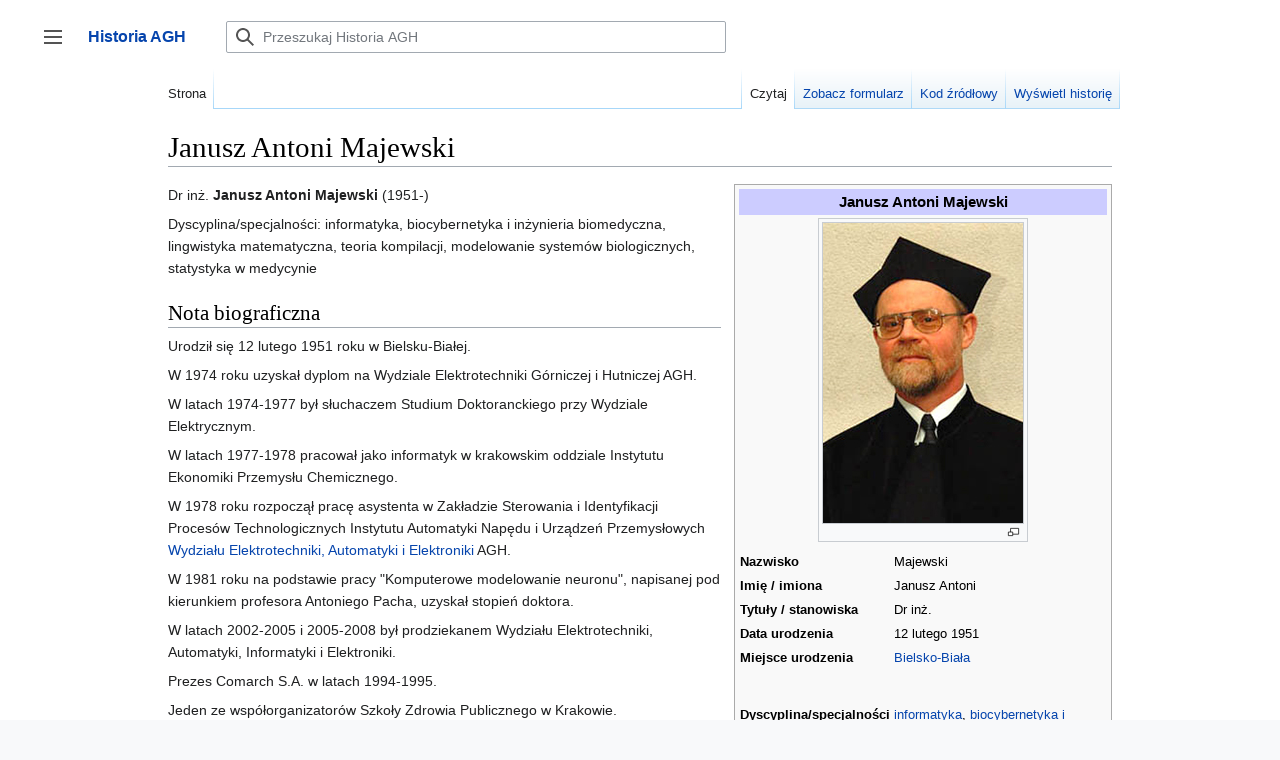

--- FILE ---
content_type: text/html; charset=UTF-8
request_url: https://historia.agh.edu.pl/wiki/Janusz_Antoni_Majewski
body_size: 34923
content:

<!DOCTYPE html>
<html class="client-nojs" lang="pl" dir="ltr">
<head>
<meta charset="UTF-8"/>
<title>Janusz Antoni Majewski – Historia AGH</title>
<script>document.documentElement.className="client-js";RLCONF={"wgBreakFrames":false,"wgSeparatorTransformTable":[",\t."," \t,"],"wgDigitTransformTable":["",""],"wgDefaultDateFormat":"dmy","wgMonthNames":["","styczeń","luty","marzec","kwiecień","maj","czerwiec","lipiec","sierpień","wrzesień","październik","listopad","grudzień"],"wgRequestId":"6c740f69f71e31d69636818e","wgCSPNonce":false,"wgCanonicalNamespace":"","wgCanonicalSpecialPageName":false,"wgNamespaceNumber":0,"wgPageName":"Janusz_Antoni_Majewski","wgTitle":"Janusz Antoni Majewski","wgCurRevisionId":76254,"wgRevisionId":76254,"wgArticleId":1101,"wgIsArticle":true,"wgIsRedirect":false,"wgAction":"view","wgUserName":null,"wgUserGroups":["*"],"wgCategories":["Biogramy"],"wgPageContentLanguage":"pl","wgPageContentModel":"wikitext","wgRelevantPageName":"Janusz_Antoni_Majewski","wgRelevantArticleId":1101,"wgIsProbablyEditable":false,"wgRelevantPageIsProbablyEditable":false,"wgRestrictionEdit":[],"wgRestrictionMove":[],
"wgPageFormsTargetName":null,"wgPageFormsAutocompleteValues":[],"wgPageFormsAutocompleteOnAllChars":false,"wgPageFormsFieldProperties":[],"wgPageFormsCargoFields":[],"wgPageFormsDependentFields":[],"wgPageFormsCalendarValues":[],"wgPageFormsCalendarParams":[],"wgPageFormsCalendarHTML":null,"wgPageFormsGridValues":[],"wgPageFormsGridParams":[],"wgPageFormsContLangYes":null,"wgPageFormsContLangNo":null,"wgPageFormsContLangMonths":[],"wgPageFormsHeightForMinimizingInstances":800,"wgPageFormsShowOnSelect":[],"wgPageFormsScriptPath":"/mediawiki/extensions/PageForms","edgValues":null,"wgPageFormsEDSettings":null,"wgAmericanDates":false,"sdgDownArrowImage":"/mediawiki/extensions/SemanticDrilldown/skins/down-arrow.png","sdgRightArrowImage":"/mediawiki/extensions/SemanticDrilldown/skins/right-arrow.png","egMapsScriptPath":"/mediawiki/extensions/Maps/","egMapsDebugJS":false,"egMapsAvailableServices":["leaflet","googlemaps3"],"egMapsLeafletLayersApiKeys":{"MapBox":"","MapQuestOpen":"",
"Thunderforest":"","GeoportailFrance":""}};RLSTATE={"skins.vector.user.styles":"ready","site.styles":"ready","user.styles":"ready","skins.vector.user":"ready","user":"ready","user.options":"loading","onoi.dataTables.styles":"ready","smw.tableprinter.datatable.styles":"ready","mediawiki.ui.button":"ready","skins.vector.styles":"ready","skins.vector.icons":"ready","mediawiki.ui.icon":"ready","jquery.tablesorter.styles":"ready","ext.smw.style":"ready","ext.smw.tooltip.styles":"ready"};RLPAGEMODULES=["ext.smw.style","ext.smw.tooltips","smw.entityexaminer","site","mediawiki.page.ready","jquery.tablesorter","skins.vector.js","skins.vector.es6","ext.gadget.refToolbar"];</script>
<script>(RLQ=window.RLQ||[]).push(function(){mw.loader.implement("user.options@1i9g4",function($,jQuery,require,module){mw.user.tokens.set({"patrolToken":"+\\","watchToken":"+\\","csrfToken":"+\\"});});});</script>
<link rel="stylesheet" href="/mediawiki/load.php?lang=pl&amp;modules=ext.smw.style%7Cext.smw.tooltip.styles%7Csmw.tableprinter.datatable.styles&amp;only=styles&amp;skin=vector-2022"/>
<link rel="stylesheet" href="/mediawiki/load.php?lang=pl&amp;modules=jquery.tablesorter.styles%7Cmediawiki.ui.button%2Cicon%7Conoi.dataTables.styles%7Cskins.vector.icons%2Cstyles&amp;only=styles&amp;skin=vector-2022"/>
<script async="" src="/mediawiki/load.php?lang=pl&amp;modules=startup&amp;only=scripts&amp;raw=1&amp;skin=vector-2022"></script>
<style>#mw-indicator-mw-helplink {display:none;}</style>
<meta name="ResourceLoaderDynamicStyles" content=""/>
<link rel="stylesheet" href="/mediawiki/load.php?lang=pl&amp;modules=site.styles&amp;only=styles&amp;skin=vector-2022"/>
<meta name="generator" content="MediaWiki 1.38.4"/>
<meta name="format-detection" content="telephone=no"/>
<link rel="alternate" type="application/rdf+xml" title="Janusz Antoni Majewski" href="/mediawiki/index.php?title=Specjalna:EksportRDF/Janusz_Antoni_Majewski&amp;xmlmime=rdf"/>
<link rel="shortcut icon" href="/favicon.ico"/>
<link rel="search" type="application/opensearchdescription+xml" href="/mediawiki/opensearch_desc.php" title="Historia AGH (pl)"/>
<link rel="EditURI" type="application/rsd+xml" href="http://historia.agh.edu.pl/mediawiki/api.php?action=rsd"/>
</head>
<body class="skin-vector skin-vector-search-vue mediawiki ltr sitedir-ltr mw-hide-empty-elt ns-0 ns-subject page-Janusz_Antoni_Majewski rootpage-Janusz_Antoni_Majewski skin-vector-2022 action-view approvedRevs-noapprovedrev"><div class="mw-page-container">
	<a class="mw-jump-link" href="#content">Przejdź do zawartości</a>
	<div class="mw-page-container-inner ">

<input
	type="checkbox"
	id="mw-sidebar-checkbox"
	class="mw-checkbox-hack-checkbox"
	>

<header class="mw-header">
	<label
		id="mw-sidebar-button"
		class="mw-checkbox-hack-button mw-ui-icon mw-ui-button mw-ui-quiet mw-ui-icon-element"
		for="mw-sidebar-checkbox"
		role="button"
		aria-controls="mw-panel"
		data-event-name="ui.sidebar"
		tabindex="0"
		title="Główne menu">
		Przełącz panel boczny
	</label>
	
<a href="/wiki/Portal_Historia_AGH" class="mw-logo">
	<span class="mw-logo-container">
		<strong class="mw-logo-wordmark">Historia AGH</strong>
	</span>
</a>

	
<div id="p-search" role="search" class="vector-search-box-vue  vector-search-box-collapses  vector-search-box-show-thumbnail vector-search-box-auto-expand-width vector-search-box">
	<div>
		<form action="/mediawiki/index.php" id="searchform"
			class="vector-search-box-form">
			<div id="simpleSearch"
				class="vector-search-box-inner"
				 data-search-loc="header-moved">
				<input class="vector-search-box-input"
					 type="search" name="search" placeholder="Przeszukaj Historia AGH" aria-label="Przeszukaj Historia AGH" autocapitalize="sentences" title="Przeszukaj Historia AGH [f]" accesskey="f" id="searchInput"
				/>
				<input type="hidden" name="title" value="Specjalna:Szukaj"/>
				<input id="mw-searchButton"
					 class="searchButton mw-fallbackSearchButton" type="submit" name="fulltext" title="Szukaj wprowadzonego tekstu w treści stron" value="Szukaj" />
				<input id="searchButton"
					 class="searchButton" type="submit" name="go" title="Przejdź do strony o dokładnie takim tytule, o ile istnieje" value="Przejdź" />
			</div>
		</form>
	</div>
	<a href="/wiki/Specjalna:Szukaj"
	
		
		
		
		class="mw-ui-button mw-ui-quiet mw-ui-icon mw-ui-icon-element mw-ui-icon-wikimedia-search search-toggle">
		<span>Szukaj</span>
	</a>
	
</div>

	<div class="vector-user-links">
	
<nav id="p-personal-more" class="mw-portlet mw-portlet-personal-more vector-menu vector-user-menu-more" aria-labelledby="p-personal-more-label" role="navigation" 
	 >
	<label id="p-personal-more-label" aria-label="" class="vector-menu-heading" aria-hidden="true">
		<span class="vector-menu-heading-label">Linki użytkownika</span>
	</label>
	<div class="vector-menu-content">
		
		<ul class="vector-menu-content-list">
</ul>
		
	</div>
</nav>

	
<nav id="p-personal" class="mw-portlet mw-portlet-personal vector-user-menu vector-user-menu-logged-out vector-menu vector-menu-dropdown" aria-labelledby="p-personal-label" role="navigation"  title="Więcej opcji"
	 >
	<input type="checkbox"
		id="p-personal-checkbox"
		role="button"
		aria-haspopup="true"
		data-event-name="ui.dropdown-p-personal"
		class="vector-menu-checkbox" aria-labelledby="p-personal-label" />
	<label id="p-personal-label" aria-label="" class="vector-menu-heading mw-ui-button mw-ui-quiet mw-ui-icon mw-ui-icon-element mw-ui-icon-wikimedia-ellipsis" aria-hidden="true">
		<span class="vector-menu-heading-label">Narzędzia osobiste</span>
			<span class="vector-menu-checkbox-expanded">rozwinięte</span>
			<span class="vector-menu-checkbox-collapsed">zwinięte</span>
	</label>
	<div class="vector-menu-content">
		<div class="vector-user-menu-create-account"><a href="/mediawiki/index.php?title=Specjalna:Utw%C3%B3rz_konto&amp;returnto=Janusz+Antoni+Majewski" class="user-links-collapsible-item vector-menu-content-item mw-ui-icon mw-ui-icon-before" title="Zachęcamy do stworzenia konta i zalogowania, ale nie jest to obowiązkowe."><span>Utwórz konto</span></a></div>
<div class="vector-user-menu-login"><a href="/mediawiki/index.php?title=Specjalna:Zaloguj&amp;returnto=Janusz+Antoni+Majewski" icon="logIn" class="vector-menu-content-item vector-menu-content-item-login mw-ui-icon mw-ui-icon-before mw-ui-icon-wikimedia-logIn" title="Zachęcamy do zalogowania się, choć nie jest to obowiązkowe. [o]" accesskey="o"><span>Zaloguj się</span></a></div>
<div class="vector-user-menu-anon-editor">
	<p>
		Strony dla anonimowych edytorów <a href="/wiki/Pomoc:Pierwsze_kroki" aria-label="Dowiedz się więcej na temat edytowania"><span>dowiedz się więcej</span></a>
	</p>
</div>

		<ul class="vector-menu-content-list"><li id="pt-login" class="mw-list-item"><a href="/mediawiki/index.php?title=Specjalna:Zaloguj&amp;returnto=Janusz+Antoni+Majewski" title="Zachęcamy do zalogowania się, choć nie jest to obowiązkowe. [o]" accesskey="o"><span>Zaloguj się</span></a></li></ul>
		
	</div>
</nav>

</div>

</header>

<div class="mw-workspace-container">
	<div id="mw-navigation">
		<div id="mw-head">
			<div class="mw-article-toolbar-container">
				<div id="left-navigation">
					
<nav id="p-namespaces" class="mw-portlet mw-portlet-namespaces vector-menu vector-menu-tabs" aria-labelledby="p-namespaces-label" role="navigation" 
	 >
	<label id="p-namespaces-label" aria-label="" class="vector-menu-heading" aria-hidden="true">
		<span class="vector-menu-heading-label">Przestrzenie nazw</span>
	</label>
	<div class="vector-menu-content">
		
		<ul class="vector-menu-content-list"><li id="ca-nstab-main" class="selected mw-list-item"><a href="/wiki/Janusz_Antoni_Majewski" title="Zobacz stronę treści [c]" accesskey="c"><span>Strona</span></a></li><li id="ca-talk" class="new mw-list-item"><a href="/mediawiki/index.php?title=Dyskusja:Janusz_Antoni_Majewski&amp;action=edit&amp;redlink=1" rel="discussion" title="Dyskusja o zawartości tej strony (strona nie istnieje) [t]" accesskey="t"><span>Dyskusja</span></a></li></ul>
		
	</div>
</nav>

					
<nav id="p-variants" class="mw-portlet mw-portlet-variants emptyPortlet vector-menu-dropdown-noicon vector-menu vector-menu-dropdown" aria-labelledby="p-variants-label" role="navigation" 
	 >
	<input type="checkbox"
		id="p-variants-checkbox"
		role="button"
		aria-haspopup="true"
		data-event-name="ui.dropdown-p-variants"
		class="vector-menu-checkbox" aria-labelledby="p-variants-label" />
	<label id="p-variants-label" aria-label="Zmień wariant języka" class="vector-menu-heading" aria-hidden="true">
		<span class="vector-menu-heading-label">polski</span>
			<span class="vector-menu-checkbox-expanded">rozwinięte</span>
			<span class="vector-menu-checkbox-collapsed">zwinięte</span>
	</label>
	<div class="vector-menu-content">
		
		<ul class="vector-menu-content-list"></ul>
		
	</div>
</nav>

				</div>
				<div id="right-navigation">
					
<nav id="p-views" class="mw-portlet mw-portlet-views vector-menu vector-menu-tabs" aria-labelledby="p-views-label" role="navigation" 
	 >
	<label id="p-views-label" aria-label="" class="vector-menu-heading" aria-hidden="true">
		<span class="vector-menu-heading-label">Widok</span>
	</label>
	<div class="vector-menu-content">
		
		<ul class="vector-menu-content-list"><li id="ca-view" class="selected mw-list-item"><a href="/wiki/Janusz_Antoni_Majewski"><span>Czytaj</span></a></li><li id="ca-formedit" class="mw-list-item"><a href="/mediawiki/index.php?title=Janusz_Antoni_Majewski&amp;action=formedit" title="Edytuj tę stronę przy pomocy formularza [&amp;]" accesskey="&amp;"><span>Zobacz formularz</span></a></li><li id="ca-viewsource" class="mw-list-item"><a href="/mediawiki/index.php?title=Janusz_Antoni_Majewski&amp;action=edit" title="Ta strona jest zabezpieczona. Możesz zobaczyć tekst źródłowy. [e]" accesskey="e"><span>Kod źródłowy</span></a></li><li id="ca-history" class="mw-list-item"><a href="/mediawiki/index.php?title=Janusz_Antoni_Majewski&amp;action=history" title="Starsze wersje tej strony. [h]" accesskey="h"><span>Wyświetl historię</span></a></li></ul>
		
	</div>
</nav>

					
<nav id="p-cactions" class="mw-portlet mw-portlet-cactions emptyPortlet vector-menu-dropdown-noicon vector-menu vector-menu-dropdown" aria-labelledby="p-cactions-label" role="navigation"  title="Więcej opcji"
	 >
	<input type="checkbox"
		id="p-cactions-checkbox"
		role="button"
		aria-haspopup="true"
		data-event-name="ui.dropdown-p-cactions"
		class="vector-menu-checkbox" aria-labelledby="p-cactions-label" />
	<label id="p-cactions-label" aria-label="" class="vector-menu-heading" aria-hidden="true">
		<span class="vector-menu-heading-label">Więcej</span>
			<span class="vector-menu-checkbox-expanded">rozwinięte</span>
			<span class="vector-menu-checkbox-collapsed">zwinięte</span>
	</label>
	<div class="vector-menu-content">
		
		<ul class="vector-menu-content-list"></ul>
		
	</div>
</nav>

				</div>
			</div>
		</div>
		

<div id="mw-panel" class="mw-sidebar">
	
<nav id="p-navigation" class="mw-portlet mw-portlet-navigation vector-menu vector-menu-portal portal" aria-labelledby="p-navigation-label" role="navigation" 
	 >
	<label id="p-navigation-label" aria-label="" class="vector-menu-heading" aria-hidden="true">
		<span class="vector-menu-heading-label">Nawigacja</span>
	</label>
	<div class="vector-menu-content">
		
		<ul class="vector-menu-content-list"><li id="n-Zaloguj-się" class="mw-list-item"><a href="/wiki/Specjalna:Zaloguj"><span>Zaloguj się</span></a></li><li id="n-mainpage-description" class="mw-list-item"><a href="/wiki/Portal_Historia_AGH" icon="home" title="Przejdź na stronę główną [z]" accesskey="z"><span>Strona główna</span></a></li><li id="n-Ostatnie-zmiany" class="mw-list-item"><a href="/wiki/Specjalna:Ostatnie_zmiany"><span>Ostatnie zmiany</span></a></li></ul>
		
	</div>
</nav>

	
	
<nav id="p-Dla_czytelników" class="mw-portlet mw-portlet-Dla_czytelników vector-menu vector-menu-portal portal" aria-labelledby="p-Dla_czytelników-label" role="navigation" 
	 >
	<label id="p-Dla_czytelników-label" aria-label="" class="vector-menu-heading" aria-hidden="true">
		<span class="vector-menu-heading-label">Dla czytelników</span>
	</label>
	<div class="vector-menu-content">
		
		<ul class="vector-menu-content-list"><li id="n-O-Historia-AGH" class="mw-list-item"><a href="/wiki/Historia_AGH:O_Historia_AGH"><span>O Historia AGH</span></a></li><li id="n-Zasady-doboru-źródeł-do-bazy" class="mw-list-item"><a href="/wiki/Zasady_doboru_%C5%BAr%C3%B3de%C5%82_do_bazy"><span>Zasady doboru źródeł do bazy</span></a></li><li id="n-Kontakt" class="mw-list-item"><a href="/wiki/Historia:O_historia"><span>Kontakt</span></a></li><li id="n-Wyszukaj" class="mw-list-item"><a href="/wiki/Specjalna:Szukaj"><span>Wyszukaj</span></a></li></ul>
		
	</div>
</nav>

<nav id="p-tb" class="mw-portlet mw-portlet-tb vector-menu vector-menu-portal portal" aria-labelledby="p-tb-label" role="navigation" 
	 >
	<label id="p-tb-label" aria-label="" class="vector-menu-heading" aria-hidden="true">
		<span class="vector-menu-heading-label">Narzędzia</span>
	</label>
	<div class="vector-menu-content">
		
		<ul class="vector-menu-content-list"><li id="t-whatlinkshere" class="mw-list-item"><a href="/wiki/Specjalna:Linkuj%C4%85ce/Janusz_Antoni_Majewski" title="Pokaż listę wszystkich stron linkujących do tej strony [j]" accesskey="j"><span>Linkujące</span></a></li><li id="t-recentchangeslinked" class="mw-list-item"><a href="/wiki/Specjalna:Zmiany_w_linkowanych/Janusz_Antoni_Majewski" rel="nofollow" title="Ostatnie zmiany w stronach, do których ta strona linkuje [k]" accesskey="k"><span>Zmiany w linkowanych</span></a></li><li id="t-specialpages" class="mw-list-item"><a href="/wiki/Specjalna:Strony_specjalne" title="Lista wszystkich stron specjalnych [q]" accesskey="q"><span>Strony specjalne</span></a></li><li id="t-print" class="mw-list-item"><a href="javascript:print();" rel="alternate" title="Wersja do wydruku [p]" accesskey="p"><span>Wersja do druku</span></a></li><li id="t-permalink" class="mw-list-item"><a href="/mediawiki/index.php?title=Janusz_Antoni_Majewski&amp;oldid=76254" title="Stały link do tej wersji strony"><span>Link do tej wersji</span></a></li><li id="t-info" class="mw-list-item"><a href="/mediawiki/index.php?title=Janusz_Antoni_Majewski&amp;action=info" title="Więcej informacji na temat tej strony"><span>Informacje o tej stronie</span></a></li><li id="t-smwbrowselink" class="mw-list-item"><a href="/wiki/Specjalna:Przegl%C4%85d/:Janusz-5FAntoni-5FMajewski" rel="search"><span>Przeglądaj właściwości</span></a></li><li id="t-cite" class="mw-list-item"><a href="/mediawiki/index.php?title=Specjalna:Cytuj&amp;page=Janusz_Antoni_Majewski&amp;id=76254&amp;wpFormIdentifier=titleform" title="Informacja o tym jak należy cytować tę stronę"><span>Cytowanie tego artykułu</span></a></li></ul>
		
	</div>
</nav>

	
	
</div>

	</div>
	<div class="mw-table-of-contents-container mw-sticky-header-element">
		
	</div>
	<div class="mw-content-container">
<main id="content" class="mw-body" role="main">
	<a id="top"></a>
	<div id="siteNotice"></div>

	<div class="mw-indicators">
	<div id="mw-indicator-smw-entity-examiner" class="mw-indicator"><div class="smw-entity-examiner smw-indicator-vertical-bar-loader" data-subject="Janusz_Antoni_Majewski#0##" data-dir="ltr" data-uselang="" title="Running an examiner in the background"></div></div>
	</div>
	<h1 id="firstHeading" class="firstHeading mw-first-heading">Janusz Antoni Majewski</h1>


	<div id="bodyContent" class="vector-body">
			<div id="siteSub" class="noprint">Z Historia AGH</div>
		<div id="contentSub"></div>
		<div id="contentSub2"></div>
		
		<div id="mw-content-text" class="mw-body-content mw-content-ltr" lang="pl" dir="ltr"><div class="mw-parser-output"><table class="infobox" style="width: 30em; font-size: 90%; border: 1px solid #aaaaaa; background-color: #f9f9f9; color: black; margin-bottom: 0.5em; margin-left: 1em; padding: 0.2em; float: right; clear: right; text-align:left;">
<tbody><tr>
<th style="text-align: center; background-color:#ccccff;" colspan="2"><big>Janusz Antoni Majewski</big>
</th></tr>
<tr>
<th colspan="2"><div class="center"><div class="thumb tnone"><div class="thumbinner" style="width:202px;"><a href="/wiki/Plik:Janusz_Majewski.jpg" class="image"><img alt="Janusz Majewski.jpg" src="/mediawiki/images/7/7c/Janusz_Majewski.jpg" decoding="async" width="200" height="300" class="thumbimage" /></a>  <div class="thumbcaption"><div class="magnify"><a href="/wiki/Plik:Janusz_Majewski.jpg" class="internal" title="Powiększ"></a></div></div></div></div></div>
</th></tr>
<tr>
<th>Nazwisko
</th>
<td>Majewski
</td></tr>
<tr>
<th>Imię / imiona
</th>
<td>Janusz Antoni
</td></tr>
<tr>
<th>Tytuły / stanowiska
</th>
<td>Dr inż.
</td></tr>
<tr>
<th>Data urodzenia
</th>
<td>12 lutego 1951
</td></tr>
<tr>
<th>Miejsce urodzenia
</th>
<td><a href="/wiki/Bielsko-Bia%C5%82a" title="Bielsko-Biała">Bielsko-Biała</a>
<p><br /> 
</p>
</td></tr>
<tr>
<th>Dyscyplina/specjalności
</th>
<td><a href="/wiki/Informatyka" title="Informatyka">informatyka</a>, <a href="/wiki/Biocybernetyka_i_in%C5%BCynieria_biomedyczna" title="Biocybernetyka i inżynieria biomedyczna">biocybernetyka i inżynieria biomedyczna</a>, <a href="/wiki/Lingwistyka_matematyczna" title="Lingwistyka matematyczna">lingwistyka matematyczna</a>, <a href="/wiki/Teoria_kompilacji" title="Teoria kompilacji">teoria kompilacji</a>, <a href="/wiki/Modelowanie_system%C3%B3w_biologicznych" title="Modelowanie systemów biologicznych">modelowanie systemów biologicznych</a>, <a href="/wiki/Statystyka_w_medycynie" title="Statystyka w medycynie">statystyka w medycynie</a>
</td></tr>
<tr>
<th>Pełnione funkcje
</th>
<td>Prodziekan Wydziału Elektrotechniki, Automatyki, Informatyki i Elektroniki (2002-2005, 2005-2008)
</td></tr>
<tr>
<th>Wydział
</th>
<td><a href="/wiki/Wydzia%C5%82_Informatyki,_Elektroniki_i_Telekomunikacji" title="Wydział Informatyki, Elektroniki i Telekomunikacji">Wydział Informatyki, Elektroniki i Telekomunikacji</a>
<p><br /> 
</p>
</td></tr>
<tr>
<th>Odznaczenia i nagrody
</th>
<td><a href="/wiki/Z%C5%82oty_Krzy%C5%BC_Zas%C5%82ugi" title="Złoty Krzyż Zasługi">Złoty Krzyż Zasługi</a>, <a href="/wiki/Medal_Komisji_Edukacji_Narodowej" title="Medal Komisji Edukacji Narodowej">Medal Komisji Edukacji Narodowej</a>
</td></tr>
<tr>
<th colspan="2"><table class="sortable wikitable smwtable"><tbody><tr><th class="Funkcje"><a href="/wiki/Atrybut:Stanowisko" title="Atrybut:Stanowisko">Funkcje</a></th><th class="Gdzie"><a href="/wiki/Atrybut:Jednostka" title="Atrybut:Jednostka">Gdzie</a></th><th class="od"><a href="/wiki/Atrybut:Rok_od" title="Atrybut:Rok od">od</a></th><th class="do"><a href="/wiki/Atrybut:Rok_do" title="Atrybut:Rok do">do</a></th></tr><tr data-row-number="1" class="row-odd"><td class="Funkcje smwtype_wpg"><a href="/wiki/Prodziekan" title="Prodziekan">Prodziekan</a></td><td class="Gdzie smwtype_wpg"><a href="/wiki/Wydzia%C5%82_Elektrotechniki,_Automatyki,_Informatyki_i_Elektroniki" title="Wydział Elektrotechniki, Automatyki, Informatyki i Elektroniki">Wydział Elektrotechniki, Automatyki, Informatyki i Elektroniki</a></td><td class="od smwtype_dat" data-sort-value="2452275.5">2002</td><td class="do smwtype_dat" data-sort-value="2453371.5">2005</td></tr><tr data-row-number="2" class="row-even"><td class="Funkcje smwtype_wpg"><a href="/wiki/Prodziekan" title="Prodziekan">Prodziekan</a></td><td class="Gdzie smwtype_wpg"><a href="/wiki/Wydzia%C5%82_Elektrotechniki,_Automatyki,_Informatyki_i_Elektroniki" title="Wydział Elektrotechniki, Automatyki, Informatyki i Elektroniki">Wydział Elektrotechniki, Automatyki, Informatyki i Elektroniki</a></td><td class="od smwtype_dat" data-sort-value="2453371.5">2005</td><td class="do smwtype_dat" data-sort-value="2454466.5">2008</td></tr></tbody></table>
</th></tr></tbody></table>
<p>Dr inż. <b>Janusz Antoni Majewski</b> (1951-)  
</p><p>Dyscyplina/specjalności: informatyka, biocybernetyka i inżynieria biomedyczna, lingwistyka matematyczna, teoria kompilacji, modelowanie systemów biologicznych, statystyka w medycynie
</p>
<h2><span class="mw-headline" id="Nota_biograficzna">Nota biograficzna</span></h2>
<p>Urodził się 12 lutego 1951 roku w&#160;Bielsku-Białej.
</p><p>W 1974 roku uzyskał dyplom na Wydziale Elektrotechniki Górniczej i Hutniczej AGH.
</p><p>W&#160;latach 1974-1977 był słuchaczem Studium Doktoranckiego przy Wydziale Elektrycznym.
</p><p>W&#160;latach 1977-1978 pracował jako informatyk w&#160;krakowskim oddziale Instytutu Ekonomiki Przemysłu Chemicznego.
</p><p>W 1978 roku rozpoczął pracę asystenta w Zakładzie Sterowania i Identyfikacji Procesów Technologicznych Instytutu Automatyki Napędu i Urządzeń Przemysłowych <a href="/wiki/Wydzia%C5%82_Elektrotechniki,_Automatyki_i_Elektroniki" title="Wydział Elektrotechniki, Automatyki i Elektroniki">Wydziału Elektrotechniki, Automatyki i Elektroniki</a> AGH.
</p><p>W 1981 roku na podstawie pracy "Komputerowe modelowanie neuronu", napisanej pod kierunkiem profesora Antoniego Pacha, uzyskał stopień doktora.
</p><p>W latach 2002-2005 i 2005-2008 był prodziekanem Wydziału Elektrotechniki, Automatyki, Informatyki i Elektroniki.
</p><p>Prezes Comarch S.A. w latach 1994-1995.
</p><p>Jeden ze współorganizatorów Szkoły Zdrowia Publicznego w Krakowie.
</p><p>Prodziekan Wydziału Zarządzania, Finansów i Informatyki, a następnie Wydziału Nauk Stosowanych Wyższej Szkoły Zarządzania i Bankowości w Krakowie.
</p><p>Główne zainteresowania naukowe: biocybernetyka, zastosowania statystyki w medycynie, teoria informacji, lingwistyka matematyczna, translatory, metodyka nauczania informatyki.
</p><p>Autor około 30 publikacji, w&#160;tym kilku książek.
</p><p>Członek Stowarzyszenia Elektryków Polskich, Polskiego Towarzystwa Informatycznego.
</p>
<h4><span class="mw-headline" id="Odznaczenia_i_nagrody">Odznaczenia i nagrody</span></h4>
<p><a href="/wiki/Z%C5%82oty_Krzy%C5%BC_Zas%C5%82ugi" title="Złoty Krzyż Zasługi">Złoty Krzyż Zasługi</a>, <a href="/wiki/Medal_Komisji_Edukacji_Narodowej" title="Medal Komisji Edukacji Narodowej">Medal Komisji Edukacji Narodowej</a>
</p>
<h4><span class="mw-headline" id="Bibliografia_publikacji">Bibliografia publikacji</span></h4>
<p><a rel="nofollow" class="external free" href="https://badap.agh.edu.pl/autor/majewski-janusz-004672">https://badap.agh.edu.pl/autor/majewski-janusz-004672</a>
</p>
<h2><span id=".C5.B9r.C3.B3d.C5.82a_do_biogramu"></span><span class="mw-headline" id="Źródła_do_biogramu">Źródła do biogramu</span></h2>
<h4><span id="Ksi.C4.85.C5.BCki"></span><span class="mw-headline" id="Książki">Książki</span></h4>
<ul><li>Kronika i spis absolwentów Akademii Górniczo-Hutniczej im. Stanisława Staszica 1919-1979. T. 3. Pion elektromechaniczny i Wydziały Politechniczne. Kraków 1979, s. 144</li>
<li>[Skład Osobowy AGH … 1978/749. Kraków 1979, s. 98</li>
<li>Who is who absolwentów Wydziału Elektrotechniki, Automatyki i Elektroniki [AGH]&#160;: [w 45 lecie Wydziału 1952-1997]. Kraków 1999, s.113</li>
<li>Wielka Księga 85-lecia Akademii Górniczo-Hutniczej. [Oprac.] zespół aut. K. Pikoń (red. naczelny), A. Sokołowska (dyrektor projektu), K. Pikoń. Gliwice 2004, s.215</li></ul>
<h4><span id="Artyku.C5.82y"></span><span class="mw-headline" id="Artykuły">Artykuły</span></h4>
<ul><li>Dziekani i Prodziekani Wydziału [Elektrotechniki, Automatyki, Informatyki i Elektroniki]. <i>Biuletyn Informacyjny Pracowników AGH</i> 2002, nr 111, s. 18</li>
<li>Prodziekani AGH na kadencję 2005-2008. <i>Biuletyn Informacyjny Pracowników AGH</i> 2005, nr 146, s. 9</li></ul>
<h4><span class="mw-headline" id="Inne">Inne</span></h4>
<ul><li>O Uczelni&#160;» | WSZiB Kraków [online] [przeglądany 2.12.2021]. Dostępny w:     <a rel="nofollow" class="external free" href="https://www.wszib.edu.pl/o-uczelni/">https://www.wszib.edu.pl/o-uczelni/</a></li></ul>
<p><i><b><span style="color:red;">stan na dzień 28.02.2023</span></b></i>
</p>
<!-- 
NewPP limit report
Cached time: 20260116122714
Cache expiry: 86400
Reduced expiry: false
Complications: []
[SMW] In‐text annotation parser time: 0.046 seconds
CPU time usage: 0.131 seconds
Real time usage: 0.194 seconds
Preprocessor visited node count: 209/1000000
Post‐expand include size: 4643/2097152 bytes
Template argument size: 1040/2097152 bytes
Highest expansion depth: 5/100
Expensive parser function count: 0/100
Unstrip recursion depth: 0/20
Unstrip post‐expand size: 0/5000000 bytes
-->
<!--
Transclusion expansion time report (%,ms,calls,template)
100.00%  104.762      1 -total
 85.94%   90.029      1 Szablon:Infobox_scientist
 13.55%   14.198      2 Szablon:Funkcja
-->

<!-- Saved in parser cache with key historia:pcache:idhash:1101-0!dateformat=default and timestamp 20260116122714 and revision id 76254. Serialized with JSON.
 -->
</div>
<div class="printfooter">Źródło: „<a dir="ltr" href="http://historia.agh.edu.pl/mediawiki/index.php?title=Janusz_Antoni_Majewski&amp;oldid=76254">http://historia.agh.edu.pl/mediawiki/index.php?title=Janusz_Antoni_Majewski&amp;oldid=76254</a>”</div></div>
		<div id="catlinks" class="catlinks" data-mw="interface"><div id="mw-normal-catlinks" class="mw-normal-catlinks"><a href="/wiki/Specjalna:Kategorie" title="Specjalna:Kategorie">Kategoria</a>: <ul><li><a href="/wiki/Kategoria:Biogramy" title="Kategoria:Biogramy">Biogramy</a></li></ul></div></div>
	</div>


</main>

	</div> 
</div> 

<div class="mw-workspace-container mw-footer-container">
	<div class="mw-content-container">
		
<footer id="footer" class="mw-footer" role="contentinfo" >
	<ul id="footer-info">
	<li id="footer-info-lastmod"> Tę stronę ostatnio edytowano 28 lut 2023, 14:22.</li>
</ul>

	<ul id="footer-places">
	<li id="footer-places-privacy"><a href="/wiki/Historia_AGH:Polityka_prywatno%C5%9Bci" title="Historia AGH:Polityka prywatności">Polityka prywatności</a></li>
	<li id="footer-places-about"><a href="/wiki/Historia_AGH:O_Historia_AGH" title="Historia AGH:O Historia AGH">O Historia AGH</a></li>
	<li id="footer-places-disclaimer"><a href="/wiki/Historia_AGH:Informacje_prawne" title="Historia AGH:Informacje prawne">Informacje prawne</a></li>
</ul>

	<ul id="footer-icons" class="noprint">
	<li id="footer-poweredbyico"><a href="https://www.mediawiki.org/"><img src="/mediawiki/resources/assets/poweredby_mediawiki_88x31.png" alt="Powered by MediaWiki" srcset="/mediawiki/resources/assets/poweredby_mediawiki_132x47.png 1.5x, /mediawiki/resources/assets/poweredby_mediawiki_176x62.png 2x" width="88" height="31" loading="lazy"/></a><a href="https://www.semantic-mediawiki.org/wiki/Semantic_MediaWiki"><img src="[data-uri]" alt="Powered by Semantic MediaWiki" class="smw-footer" width="88" height="31" loading="lazy"/></a></li>
</ul>

</footer>

	</div>
</div>
	</div> 
</div> 

<script>(RLQ=window.RLQ||[]).push(function(){mw.config.set({"wgPageParseReport":{"smw":{"limitreport-intext-parsertime":0.046},"limitreport":{"cputime":"0.131","walltime":"0.194","ppvisitednodes":{"value":209,"limit":1000000},"postexpandincludesize":{"value":4643,"limit":2097152},"templateargumentsize":{"value":1040,"limit":2097152},"expansiondepth":{"value":5,"limit":100},"expensivefunctioncount":{"value":0,"limit":100},"unstrip-depth":{"value":0,"limit":20},"unstrip-size":{"value":0,"limit":5000000},"timingprofile":["100.00%  104.762      1 -total"," 85.94%   90.029      1 Szablon:Infobox_scientist"," 13.55%   14.198      2 Szablon:Funkcja"]},"cachereport":{"timestamp":"20260116122714","ttl":86400,"transientcontent":false}}});mw.config.set({"wgBackendResponseTime":668});});</script>
</body>
</html>